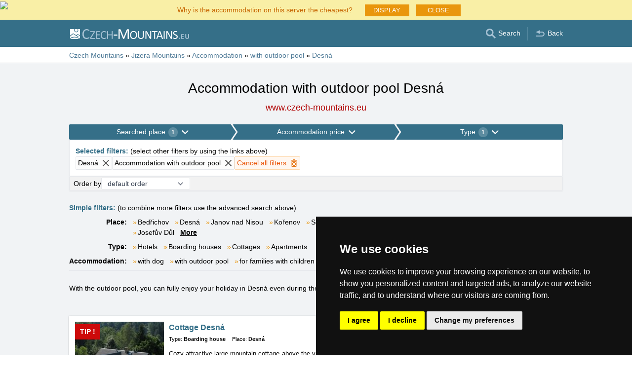

--- FILE ---
content_type: text/html; charset=UTF-8
request_url: https://www.czech-mountains.eu/type-of-accommodation/with-outdoor-pool/desna.htm
body_size: 12267
content:
<!doctype html>
<html >
<head>
	<meta charset="UTF-8">
	<title>Accommodation with outdoor pool Desná</title>
			<meta name="robots" content="ALL,FOLLOW">
	
		<meta name="viewport" content="width=device-width, user-scalable=no, initial-scale=1.0, maximum-scale=1.0, minimum-scale=1.0">
	
	<meta http-equiv="X-UA-Compatible" content="ie=edge">
	<meta name="theme-color" content="#356f88">
	<meta name="ahrefs-site-verification" content="88086b78404b94e4640deb3c2b7ef46521ec2857e9d5ab54a45c6528ef88622b">
	<meta name="referrer" content="unsafe-url">

	
			<link rel="canonical" href="/type-of-accommodation/with-outdoor-pool/desna.htm">
	
	
			<meta name="csrf-token" content="dNiwqzFuVpOkaqFxKBDiIxSNuhnhPOYRLXpEoRal">
	 
	
						<meta name='referrer' content='unsafe-url'>
					<meta name='keywords' content='Accommodation, Czech mountains, in Czech mountains, Desná, in Desná, Hotel, Hotels, Boarding house, Boarding houses, Cottage, Cottages, Apartments, with outdoor pool'>
					<meta name='description' content="Accommodation with outdoor pool Desná. The database contains direct contacts to owners of accommodation with outdoor pool in Desná. Reservations are passed without any middleman and commission!"/>
			
	
	
	
	
	
		
		
		
		
		
					<link rel="stylesheet" type="text/css" href="/share/css/design3R.css?v=11">
			<link rel="stylesheet" type="text/css" href="/share/csscolor/cz/color-design3R.css?v=10">
							<link rel="stylesheet" type="text/css" href="/share/css/katalog.css?v=9">
					<link rel="stylesheet" type="text/css" href="/share/css/vypis.css?v=14">
					<link rel="stylesheet" type="text/css" href="/share/csscolor/cz/color-katalog.css?v=9">
					<link rel="stylesheet" type="text/css" href="/share/csscolor/cz/color-vypis.css">
					<link rel="stylesheet" type="text/css" href="/share/imageGalerry/PhotoSwipe/photoswipe.css">
					<link rel="stylesheet" type="text/css" href="/share/imageGalerry/PhotoSwipe/default-skin/default-skin.css">
					<link rel="stylesheet" type="text/css" href="/share/css/jquery.simple-popup.min.css">
					<link rel="stylesheet" type="text/css" href="/share/filter/tailwind.css?v=5">
					<link rel="stylesheet" type="text/css" href="/share/css/list.css">
		
				
					<link rel="stylesheet" type="text/css" href="/share/csscolor/cz/color-browser-update.css">
			<link rel="stylesheet" type="text/css" href="/share/css/browser-update.css">
			<script type="text/javascript" language="javascript" src="/share/js/browser-update.js"></script>
		
		
		<script type="text/javascript">
							window.status = "www.czech-mountains.eu";
										var domainSite = "www.czech-mountains.eu";
					</script>
		<script>
            function tag(key, value) {}
    </script>

					<script  type="text/javascript" src="/share/jquery-3.3.1.min.js"></script>
					<script  type="text/javascript" src="/share/info.js"></script>
					<script  type="text/javascript" src="/share/imageGalerry/PhotoSwipe/photoswipe.min.js"></script>
					<script  type="text/javascript" src="/share/imageGalerry/PhotoSwipe/photoswipe-ui-default.min.js"></script>
					<script  type="text/javascript" src="/share/js/hotel-list-ctrl.js?v=2"></script>
					<script  type="text/javascript" src="/share/js/jquery.simple-popup.min.js"></script>
		
					<script  type="text/javascript" src="/share/briefcase_klient_3R.js?v=1" async></script>
					<script  type="text/javascript" src="/share/js/searchWrap.js" async></script>
		
					<script type="text/javascript" src="/share/filter/main.js?v=5" defer></script>
		
		
		
		
					
	<script type="text/javascript" src="/share/cookies/ep-cookie-consent.js"></script>
</head>

<body class="theme-cz">
<div id="pageLayout">
	<div class="ga"> 
		<!-- České hory - Slovenské hory - Chorvatské - Alpské - Italské --><script type="text/javascript">
document.write ('<img src="https://toplist.cz/dot.asp?id=25729&http='+escape(document.referrer)+'" width="1" height="1" border="0">');
</script><noscript><img src="https://toplist.cz/dot.asp?id=25729" width="1" height="1" border="0"></noscript><img src="https://toplist.sk/dot.asp?id=1048839" width="1" height="1" border="0"><script async src="https://www.googletagmanager.com/gtag/js?id=UA-47158562-3"></script>
<script>
  window.dataLayer = window.dataLayer || [];
  function gtag(){dataLayer.push(arguments);}

  // https://developers.google.com/tag-platform/devguides/consent#gtag.js
  gtag("consent", "default", {
      "ad_storage": epCookieConsent.allowsTargetingCookies() ? "granted" : "denied",
      "analytics_storage": epCookieConsent.allowsTrackingCookies() ? "granted" : "denied"
  });

  gtag('js', new Date());

  gtag('config', 'AW-1071172414');
  gtag('config', 'UA-47158562-3'); // czech-mountains.eu
</script>
<script type="text/plain" cookie-consent="tracking">
	gtag("consent", "update", {"analytics_storage": "granted"});
</script>
<script type="text/plain" cookie-consent="targeting">
    gtag("consent", "update", {"ad_storage": "granted"})
</script>
	</div>
	<div id="page">
											 
			<div class="prmT prmT-wrap">
	<div class="prmT-cont width-limit">
		<a class="prm-text"
		   onclick="event.preventDefault(); document.querySelector('.prm-layer').classList.toggle('block-visible'); document.querySelector('.prm-cont').classList.toggle('block-visible');">Why is the accommodation on this server the cheapest?</a>
		<a class="prm-text mobile"
		   onclick="event.preventDefault(); document.querySelector('.prm-layer').classList.toggle('block-visible'); document.querySelector('.prm-cont').classList.toggle('block-visible');">Why is our server the cheapest?</a>
		<a class="buttonP"
		   onclick="event.preventDefault(); document.querySelector('.prm-layer').classList.toggle('block-visible'); document.querySelector('.prm-cont').classList.toggle('block-visible');">DISPLAY</a>
		<a class="buttonP"
		   onclick="event.preventDefault();document.querySelectorAll('.prmT').forEach((element) => element.classList.add('prmT-unvisible')); setCookie('promoBar', 'hidden', '180')">CLOSE</a>
		<a class="mobile" onclick="event.preventDefault();document.querySelectorAll('.prmT').forEach((element) => element.classList.add('prmT-unvisible')); setCookie('promoBar', 'hidden', '180')">
			<img src="/share/img/prm/krizek-orange.svg" alt="X">
		</a>
	</div>
</div>
			<div class="prm-layer"
	 onclick="event.preventDefault(); document.querySelector('.prm-layer').classList.toggle('block-visible'); document.querySelector('.prm-cont').classList.toggle('block-visible');"></div>
<div class="prm-cont">
	<div class="prm-cont-top"><a
				onclick="event.preventDefault(); document.querySelector('.prm-layer').classList.toggle('block-visible'); document.querySelector('.prm-cont').classList.toggle('block-visible');"></a>
	</div>
	<div class="prm-cont-bottom">
		<div class="prm-cont-top-nadpis">Why is the accommodation on our servers the cheapest?</div>
		<div class="prm-cont-top-text">
			<ul>
				<li><span class="nadpis server-text-color">Always only one offer and no commission</span>
					We do not compare prices from a number of booking sites, we always offer only one price with no commission!
				</li>
				<li><span class="nadpis server-text-color">The presentations are created directly by the property owners</span>
					The offer and price are always provided by the property owner, including discounts and last minute.
				</li>
				<li><span class="nadpis server-text-color">Lowest possible price</span>
					If you find a lower price on other sites, simply ask the owner for a stay at this price.
					<br><br><b>Always inform the owner that you are contacting him via the server
						Czech mountains</b>.</li>
				<li><span class="nadpis server-text-color">Trusted European brand</span>
					Server Czech mountains
					has been operating since 1999, founded by European company eProgress Ltd.
				</li>
				<li><span class="nadpis server-text-color">Wide choice of accommodation</span>
					Projects of eProgress currently represent more than 17 thousand accommodation capacities in the Czech mountains, Slovakia, Croatia, the Alps or Italy.
				</li>
				<li><span class="nadpis server-text-color">Direct contact guest - property owner</span>
					eProgress is the European Union's leading promoter of direct contact between the guest and the property owner - accommodation with no commission.
				</li>
				<li><span class="nadpis server-text-color">Well-arranged sites with high traffic</span>
					During the 26 years server Czech mountains has become modern, user-friendly website, which serve thousands of users every day (no operators, no unnecessary intermediary between you and the property owner).
				</li>
			</ul>
		</div>
	</div>
</div>		
		<div id="header-wrap" class="header-background header-wrap-color">
			<div id="header-1000" class="width-limit">
				<div id="header">
					<div id="header-left">
			<a href="https://www.czech-mountains.eu/" title="Czech Mountains - accommodation without commission"><img src="/share/img/header/cz/logo_EN.svg" onerror="this.onerror=null; this.src='/share/img/header/cz/logo_EN.gif'" alt="Czech Mountains - accommodation without commission" title="Czech Mountains - accommodation without commission" height="20" width="241"></a>
	</div>
<div id="header-right" class="header-background"><ul>
			<li class='searchIcon'><a href='#'><img src='/share/img/menu/cz/search.svg' onerror="this.onerror=null; this.src=''" width='20' height='20' alt=''><span class='media-80less-inline media-60plus-only'> Search</span></a></li><li class='separator header-separator-color '>&nbsp;</li><li class='return-back-icon'><a href='https://www.czech-mountains.eu/jizera-mountains/'><img src='/share/img/header/cz/back.svg' onerror="this.onerror=null; this.src='/share/img/header/cz/back.gif'" width='20' height='20' alt=''><span class='media-60plus-only'> Back</span></a></li>
		</ul></div>
				</div>
			</div>
		</div>

		
					<div id="search-wrap"><form method="get" action="https://www.czech-mountains.eu/search/fulltext" class="search-form width-limit" target="_blank"><div class="search-bar"><input type="text" name="q" value="" title="search" placeholder="Search accommodation and other information" autocomplete="off"><input type="submit" title="Search" value="Search"></div><div class="search-servers-title">SEARCH THROUGH</div><div class="search-often-title">MOST SEARCHED</div><div class="search-servers"><div class="input-container"><input name="serverToSearch" id="all" value="all" class="serversRadio" type="radio" ><label for="all">All servers</label></div><div class="input-container"><input name="serverToSearch" id="ceskehory" value="ceskehory" class="serversRadio" type="radio"  checked ><label for="ceskehory">Czech-Mountains.eu</label></div><div class="input-container"><input name="serverToSearch" id="slovenske" value="slovenske" class="serversRadio" type="radio" ><label for="slovenske">Slovakian-Mountains.eu</label></div><div class="input-container"><input name="serverToSearch" id="chorvatske" value="chorvatske" class="serversRadio" type="radio" ><label for="chorvatske">Croatian-Adriatic.eu</label></div></div><div class="search-often"><div id="queries"><a href="https://www.czech-mountains.eu/accommodation-in-mountains/mountains.html" target="_blank">Accommodation</a><a href="https://www.czech-mountains.eu/cottages/mountains.html" target="_blank">Cottages</a><a href="https://www.czech-mountains.eu/snow-forecast/" target="_blank">Snow</a><a href="https://www.czech-mountains.eu/search/fulltext?q=Webcams&amp;serverToSearch=ceskehory" target="_blank">Webcams</a><a href="https://www.czech-mountains.eu/search/fulltext?q=View+tower&amp;serverToSearch=ceskehory" target="_blank">View tower</a><a href="https://www.czech-mountains.eu/search/fulltext?q=Waterfalls&amp;serverToSearch=ceskehory" target="_blank">Waterfalls</a><a href="https://www.czech-mountains.eu/search/fulltext?q=Weather&amp;serverToSearch=ceskehory" target="_blank">Weather</a></div></div></form></div>
		
		<div id="drobky-wrap" class="drobky-wrap-color">
						<div id="drobky" class="width-limit"
									vocab="http://schema.org/" typeof="BreadcrumbList"
				>
				<span  property="itemListElement" typeof="ListItem">
				<a href="https://www.czech-mountains.eu/"  title="Czech Mountains - accommodation without commission"  property="item" typeof="WebPage"><span property="name">Czech Mountains</span></a>
				<meta property="position" content="1"/>
			</span>
			
			
							<span class="drobky-next">&raquo;</span>
									
			<span  property="itemListElement" typeof="ListItem">
				<a href="https://www.czech-mountains.eu/jizera-mountains/"  property="item" typeof="WebPage"><span property="name">Jizera Mountains</span></a>
				<meta property="position" content="2"/>
			</span>
			
			
							<span class="drobky-next">&raquo;</span>
									
			<span  property="itemListElement" typeof="ListItem">
				<a href="/accommodation-in-mountains/jizera-mountains.html"  property="item" typeof="WebPage"><span property="name">Accommodation</span></a>
				<meta property="position" content="3"/>
			</span>
			
			
							<span class="drobky-next">&raquo;</span>
									
			<span  property="itemListElement" typeof="ListItem">
				<a href="/type-of-accommodation/with-outdoor-pool/jizera-mountains.html"  property="item" typeof="WebPage"><span property="name">with outdoor pool</span></a>
				<meta property="position" content="4"/>
			</span>
			
			
							<span class="drobky-next">&raquo;</span>
									
			<span  property="itemListElement" typeof="ListItem">
				<a href="/type-of-accommodation/with-outdoor-pool/desna.htm"  property="item" typeof="WebPage"><span property="name">Desná</span></a>
				<meta property="position" content="5"/>
			</span>
			
			
				</div>
					</div>

				<div id="content-wrap" class="">
						    <div id="content" class="width-limit">
                <div id="nadpis-wrap">
            <div id="nadpis" class="width-limit">
                <h1>Accommodation with outdoor pool Desná</h1>
            </div>
            <div class="top-links">
            <a href="https://www.czech-mountains.eu" target="_blank" class="adresa" title="Czech Mountains - accommodation without commission">
            www.czech-mountains.eu
        </a>
    </div>
        </div>
                <div id="filter-form" class="min-h-[100px] mb-6 shadow-sm" data-locale="en" data-filters='{"action":"\/type-of-accommodation\/with-outdoor-pool\/desna.htm","hiddenInputs":[{"name":"mutace","value":"gb"},{"name":"hory","value":"jizera-mountains"}],"categories":{"location":{"id":"location","countSelected":1,"areas":[{"region":{"name":"Area Border of Jizera and Giant Mountains","key":5},"cities":[{"id":"335","seostring":"bozkov","name":"Bozkov","isTop":false},{"id":"974","seostring":"desna-cerna-ricka","name":"\u010cern\u00e1 \u0158\u00ed\u010dka","isTop":false},{"id":"11","seostring":"desna","name":"Desn\u00e1","isTop":true},{"id":"42","seostring":"harrachov","name":"Harrachov","isTop":true},{"id":"13","seostring":"horni-polubny","name":"Horn\u00ed Polubn\u00fd","isTop":false},{"id":"325","seostring":"jizerka","name":"Jizerka","isTop":false},{"id":"5","seostring":"korenov","name":"Ko\u0159enov","isTop":true},{"id":"510","seostring":"paseky-nad-jizerou","name":"Paseky nad Jizerou","isTop":false},{"id":"19","seostring":"prichovice","name":"P\u0159\u00edchovice","isTop":false},{"id":"541","seostring":"desna-pustiny","name":"Pustiny","isTop":false},{"id":"2751","seostring":"vilemov","name":"Vil\u00e9mov","isTop":false},{"id":"23","seostring":"vysoke-nad-jizerou","name":"Vysok\u00e9 nad Jizerou","isTop":true}]},{"region":{"name":"Area Jizera Mountains","key":3},"cities":[{"id":"8","seostring":"bedrichov","name":"Bed\u0159ichov","isTop":true},{"id":"2461","seostring":"bozkov","name":"Bozkov","isTop":false},{"id":"973","seostring":"desna-cerna-ricka","name":"\u010cern\u00e1 \u0158\u00ed\u010dka","isTop":false},{"id":"296","seostring":"desna","name":"Desn\u00e1","isTop":true},{"id":"1022","seostring":"dlouhy","name":"Dlouh\u00fd","isTop":false},{"id":"12","seostring":"ferdinandov","name":"Ferdinandov","isTop":false},{"id":"2825","seostring":"frydlant-v-cechach","name":"Fr\u00fddlant v \u010cech\u00e1ch","isTop":false},{"id":"198","seostring":"hejnice","name":"Hejnice","isTop":false},{"id":"297","seostring":"horni-polubny","name":"Horn\u00ed Polubn\u00fd","isTop":true},{"id":"246","seostring":"hrabetice","name":"Hrab\u011btice","isTop":false},{"id":"14","seostring":"jablonec-nad-nisou","name":"Jablonec nad Nisou","isTop":true},{"id":"16","seostring":"janov-nad-nisou","name":"Janov nad Nisou","isTop":false},{"id":"326","seostring":"jizerka","name":"Jizerka","isTop":false},{"id":"237","seostring":"josefuv-dul","name":"Josef\u016fv D\u016fl","isTop":false},{"id":"327","seostring":"karlov-u-josefova-dolu","name":"Karlov u Josefova Dolu","isTop":false},{"id":"299","seostring":"korenov","name":"Ko\u0159enov","isTop":true},{"id":"1083","seostring":"lazne-libverda","name":"L\u00e1zn\u011b Libverda","isTop":false},{"id":"17","seostring":"liberec","name":"Liberec","isTop":true},{"id":"954","seostring":"mala-skala","name":"Mal\u00e1 Sk\u00e1la","isTop":false},{"id":"1470","seostring":"maly-semerink","name":"Mal\u00fd Semerink","isTop":false},{"id":"2104","seostring":"nove-mesto-pod-smrkem","name":"Nov\u00e9 M\u011bsto pod Smrkem","isTop":false},{"id":"300","seostring":"prichovice","name":"P\u0159\u00edchovice","isTop":true},{"id":"540","seostring":"desna-pustiny","name":"Pustiny","isTop":false},{"id":"3142","seostring":"rychnov-u-jablonce-nad-nisou","name":"Rychnov u Jablonce nad Nisou","isTop":false},{"id":"482","seostring":"semily","name":"Semily","isTop":false},{"id":"1283","seostring":"severak","name":"Sever\u00e1k","isTop":false},{"id":"21","seostring":"smrzovka","name":"Smr\u017eovka","isTop":false},{"id":"303","seostring":"vysoke-nad-jizerou","name":"Vysok\u00e9 nad Jizerou","isTop":true},{"id":"1750","seostring":"zahori","name":"Z\u00e1ho\u0159\u00ed","isTop":false},{"id":"3097","seostring":"zelezny-brod","name":"\u017delezn\u00fd Brod","isTop":false}]},{"region":{"name":"Area Je\u0161t\u011bd Ridge","key":2},"cities":[{"id":"3165","seostring":"chrastna","name":"Chrastn\u00e1","isTop":false},{"id":"486","seostring":"hamr-na-jezere","name":"Hamr na Jeze\u0159e","isTop":false},{"id":"1205","seostring":"horeni-paseky","name":"Ho\u0159en\u00ed Paseky","isTop":false},{"id":"197","seostring":"jested","name":"Je\u0161t\u011bd","isTop":true},{"id":"1840","seostring":"krizany","name":"K\u0159i\u017eany","isTop":false},{"id":"292","seostring":"liberec","name":"Liberec","isTop":true},{"id":"2976","seostring":"mala-skala","name":"Mal\u00e1 Sk\u00e1la","isTop":false},{"id":"2118","seostring":"osecna","name":"Ose\u010dn\u00e1","isTop":false},{"id":"2320","seostring":"plane-pod-jestedem","name":"Pl\u00e1n\u011b pod Je\u0161t\u011bdem","isTop":false},{"id":"3143","seostring":"rychnov-u-jablonce-nad-nisou","name":"Rychnov u Jablonce nad Nisou","isTop":false},{"id":"215","seostring":"svetla-pod-jestedem","name":"Sv\u011btl\u00e1 pod Je\u0161t\u011bdem","isTop":false}]}],"place":{"selected":"desna"},"selected":[{"key":"place","value":"desna","text":"Desn\u00e1","defaultValue":null}],"nav":{"long":"Searched place","short":"Location"},"placeholder":"Search location","noResultsFor":"No results for "},"price":{"id":"price","countSelected":0,"label":"Price of bed without boarding","priceFrom":{"label":"From","type":"select","options":[{"text":"unlimited","value":0},{"text":"From 100 CZK","value":100},{"text":"From 200 CZK","value":200},{"text":"From 300 CZK","value":300},{"text":"From 400 CZK","value":400},{"text":"From 500 CZK","value":500},{"text":"From 600 CZK","value":600},{"text":"From 800 CZK","value":800},{"text":"From 1000 CZK","value":1000},{"text":"From 1200 CZK","value":1200},{"text":"From 1500 CZK","value":1500}],"name":"cena1luzko_od","id":"priceFrom","selected":{"text":"unlimited","value":0}},"priceTo":{"label":"To","type":"select","options":[{"text":"unlimited","value":0},{"text":"To 100 CZK","value":100},{"text":"To 200 CZK","value":200},{"text":"To 300 CZK","value":300},{"text":"To 400 CZK","value":400},{"text":"To 500 CZK","value":500},{"text":"To 600 CZK","value":600},{"text":"To 800 CZK","value":800},{"text":"To 1000 CZK","value":1000},{"text":"To 1200 CZK","value":1200},{"text":"To 1500 CZK","value":1500}],"name":"cena1luzko_do","id":"priceTo","selected":{"text":"unlimited","value":0}},"nav":{"long":"Accommodation price","short":"Price"},"season":{"label":"Season","type":"select","options":[{"text":"off season","value":"mimo"},{"text":"summer","value":"leto"},{"text":"winter","value":"zima"}],"name":"sezona","id":"season","selected":{"text":"winter","value":"zima"}},"selected":[]},"type":{"id":"type","countSelected":1,"accommodationTypes":{"label":"Type","checkboxes":[{"label":"Hotel","value":1},{"label":"Apartments","value":8},{"label":"Mountain cottage","value":6},{"label":"Private accommodation","value":10},{"label":"Boarding house","value":2},{"label":"Dormitory","value":3},{"label":"Cottage","value":7},{"label":"Autocamping","value":9}],"checked":[]},"accommodationWith":{"checkboxes":[{"label":"Accommodation with dog","value":1},{"label":"Accommodation with indoor pool","value":2},{"label":"Accommodation with outdoor pool","value":3},{"label":"Family friendly accommodation","value":4},{"label":"Wellness accommodation","value":5},{"label":"Accommodation near ski slopes","value":6}],"checked":[3]},"selected":[{"key":"accommodationWith","value":3,"text":"Accommodation with outdoor pool","defaultValue":null}],"nav":{"long":"Type","short":"Type"}}},"footer":{"orderBy":{"label":"Order by","options":[{"value":"default-desc","text":"default order"},{"value":"misto-asc","text":"place A-Z"},{"value":"misto-desc","text":"place Z-A"},{"value":"druh-asc","text":"type"},{"value":"cena-asc","text":"from cheapest"},{"value":"cena-desc","text":"most expensive first"},{"value":"kapacita-asc","text":"capacity"}],"selected":"default-desc"}},"filterDescription":"Click on the above filters to finding your favorite accommodation in Jizera Mountains","isSimpleView":false,"enabledPrefetch":true,"urlPrefetch":"\/accommodation\/count","buttons":{"cancel":{"short":"Cancel filters","long":"Cancel all filters"},"clear":"Clear","showResults":"Show results","searchAccommodation":"Search accommodation"},"selectedFilters":{"items":[{"key":"place","value":"desna","text":"Desn\u00e1","defaultValue":null},{"key":"accommodationWith","value":3,"text":"Accommodation with outdoor pool","defaultValue":null}],"label":"Selected filters","secondaryLabel":"select other filters by using the links above"}}'>
		<div id="filter-skeleton" class="h-full w-full shadow-sm rounded-sm border-1">
			<div class="flex animate-pulse gap-px">
				<div class="grow bg-gray-400 h-8 rounded-sm"></div>
				<div class="grow bg-gray-400 h-8 rounded-sm"></div>
				<div class="grow bg-gray-400 h-8 rounded-sm"></div>
			</div>
			<div class="rounded-sm border border-gray-200 bg-white h-10"></div>
			<div class="rounded-sm border border-gray-200 bg-[#f2f2f2] h-8"></div>
		</div>
	</div>

	<script>
		function showMore(event) {
			event.preventDefault();
			const list = document.getElementById(event.target.dataset.key);
			list.lastChild.remove();
			list.childNodes.forEach((item) => item.classList.remove('hidden'));
		}
	</script>
	<nav class="border-b pb-2 grid sm:grid-cols-[auto_1fr] gap-x-3 gap-y-2">
		<p class="sm:col-span-2">
			<span class="font-bold text-skin-primary">Simple filters:</span> (to combine more filters use the advanced search above)
		</p>
							<div class="font-semibold shrink-0 sm:text-right">Place:</div><div class="inline-flex flex-wrap" id="place"><div class="flex-none before:mr-0.5 before:text-[#e9960c] before:content-['»'] "><a class="whitespace-nowrap mr-3" href="/accommodation/bedrichov.htm">Bedřichov</a></div><div class="flex-none before:mr-0.5 before:text-[#e9960c] before:content-['»'] "><a class="whitespace-nowrap mr-3" href="/accommodation/desna.htm">Desná</a></div><div class="flex-none before:mr-0.5 before:text-[#e9960c] before:content-['»'] "><a class="whitespace-nowrap mr-3" href="/accommodation/janov-nad-nisou.htm">Janov nad Nisou</a></div><div class="flex-none before:mr-0.5 before:text-[#e9960c] before:content-['»'] "><a class="whitespace-nowrap mr-3" href="/accommodation/korenov.htm">Kořenov</a></div><div class="flex-none before:mr-0.5 before:text-[#e9960c] before:content-['»'] "><a class="whitespace-nowrap mr-3" href="/accommodation/severak.htm">Severák</a></div><div class="flex-none before:mr-0.5 before:text-[#e9960c] before:content-['»'] "><a class="whitespace-nowrap mr-3" href="/accommodation/svetla-pod-jestedem.htm">Světlá pod Ještědem</a></div><div class="flex-none before:mr-0.5 before:text-[#e9960c] before:content-['»'] "><a class="whitespace-nowrap mr-3" href="/accommodation/hejnice.htm">Hejnice</a></div><div class="flex-none before:mr-0.5 before:text-[#e9960c] before:content-['»'] "><a class="whitespace-nowrap mr-3" href="/accommodation/horni-polubny.htm">Horní Polubný</a></div><div class="flex-none before:mr-0.5 before:text-[#e9960c] before:content-['»'] "><a class="whitespace-nowrap mr-3" href="/accommodation/hrabetice.htm">Hrabětice</a></div><div class="flex-none before:mr-0.5 before:text-[#e9960c] before:content-['»'] "><a class="whitespace-nowrap mr-3" href="/accommodation/josefuv-dul.htm">Josefův Důl</a></div><div class="flex-none before:mr-0.5 before:text-[#e9960c] before:content-['»'] hidden"><a class="whitespace-nowrap mr-3" href="/accommodation/lazne-libverda.htm">Lázně Libverda</a></div><div class="flex-none before:mr-0.5 before:text-[#e9960c] before:content-['»'] hidden"><a class="whitespace-nowrap mr-3" href="/accommodation/prichovice.htm">Příchovice</a></div><div class="flex-none before:mr-0.5 before:text-[#e9960c] before:content-['»'] hidden"><a class="whitespace-nowrap mr-3" href="/accommodation/desna-pustiny.htm">Pustiny</a></div><div class="flex-none before:mr-0.5 before:text-[#e9960c] before:content-['»'] hidden"><a class="whitespace-nowrap mr-3" href="/accommodation/horeni-paseky.htm">Hoření Paseky</a></div><div class="flex-none before:mr-0.5 before:text-[#e9960c] before:content-['»'] hidden"><a class="whitespace-nowrap mr-3" href="/accommodation/jested.htm">Ještěd</a></div><div class="flex-none before:mr-0.5 before:text-[#e9960c] before:content-['»'] hidden"><a class="whitespace-nowrap mr-3" href="/accommodation/liberec.htm">Liberec</a></div><div class="flex-none before:mr-0.5 before:text-[#e9960c] before:content-['»'] hidden"><a class="whitespace-nowrap mr-3" href="/accommodation/bozkov.htm">Bozkov</a></div><div class="flex-none before:mr-0.5 before:text-[#e9960c] before:content-['»'] hidden"><a class="whitespace-nowrap mr-3" href="/accommodation/desna-cerna-ricka.htm">Černá Říčka</a></div><div class="flex-none before:mr-0.5 before:text-[#e9960c] before:content-['»'] hidden"><a class="whitespace-nowrap mr-3" href="/accommodation/ferdinandov.htm">Ferdinandov</a></div><div class="flex-none before:mr-0.5 before:text-[#e9960c] before:content-['»'] hidden"><a class="whitespace-nowrap mr-3" href="/accommodation/frydlant-v-cechach.htm">Frýdlant v Čechách</a></div><div class="flex-none before:mr-0.5 before:text-[#e9960c] before:content-['»'] hidden"><a class="whitespace-nowrap mr-3" href="/accommodation/jablonec-nad-nisou.htm">Jablonec nad Nisou</a></div><div class="flex-none before:mr-0.5 before:text-[#e9960c] before:content-['»'] hidden"><a class="whitespace-nowrap mr-3" href="/accommodation/jizerka.htm">Jizerka</a></div><div class="flex-none before:mr-0.5 before:text-[#e9960c] before:content-['»'] hidden"><a class="whitespace-nowrap mr-3" href="/accommodation/karlov-u-josefova-dolu.htm">Karlov u Josefova Dolu</a></div><div class="flex-none before:mr-0.5 before:text-[#e9960c] before:content-['»'] hidden"><a class="whitespace-nowrap mr-3" href="/accommodation/maly-semerink.htm">Malý Semerink</a></div><div class="flex-none before:mr-0.5 before:text-[#e9960c] before:content-['»'] hidden"><a class="whitespace-nowrap mr-3" href="/accommodation/nove-mesto-pod-smrkem.htm">Nové Město pod Smrkem</a></div><div class="flex-none before:mr-0.5 before:text-[#e9960c] before:content-['»'] hidden"><a class="whitespace-nowrap mr-3" href="/accommodation/rychnov-u-jablonce-nad-nisou.htm">Rychnov u Jablonce nad Nisou</a></div><div class="flex-none before:mr-0.5 before:text-[#e9960c] before:content-['»'] hidden"><a class="whitespace-nowrap mr-3" href="/accommodation/semily.htm">Semily</a></div><div class="flex-none before:mr-0.5 before:text-[#e9960c] before:content-['»'] hidden"><a class="whitespace-nowrap mr-3" href="/accommodation/smrzovka.htm">Smržovka</a></div><div class="flex-none before:mr-0.5 before:text-[#e9960c] before:content-['»'] hidden"><a class="whitespace-nowrap mr-3" href="/accommodation/zahori.htm">Záhoří</a></div><div class="flex-none before:mr-0.5 before:text-[#e9960c] before:content-['»'] hidden"><a class="whitespace-nowrap mr-3" href="/accommodation/chrastna.htm">Chrastná</a></div><div class="flex-none before:mr-0.5 before:text-[#e9960c] before:content-['»'] hidden"><a class="whitespace-nowrap mr-3" href="/accommodation/krizany.htm">Křižany</a></div><div class="flex-none before:mr-0.5 before:text-[#e9960c] before:content-['»'] hidden"><a class="whitespace-nowrap mr-3" href="/accommodation/plane-pod-jestedem.htm">Pláně pod Ještědem</a></div><div class="flex-none"><a href="#" onClick="showMore(event)" class="underline font-semibold"
						   data-key="place">More</a></div></div><div class="font-semibold shrink-0 sm:text-right">Type:</div><div class="inline-flex flex-wrap" id="type"><div class="flex-none before:mr-0.5 before:text-[#e9960c] before:content-['»'] "><a class="whitespace-nowrap mr-3" href="/hotels-en/desna.htm">Hotels</a></div><div class="flex-none before:mr-0.5 before:text-[#e9960c] before:content-['»'] "><a class="whitespace-nowrap mr-3" href="/boarding-houses/desna.htm">Boarding houses</a></div><div class="flex-none before:mr-0.5 before:text-[#e9960c] before:content-['»'] "><a class="whitespace-nowrap mr-3" href="/cottages/desna.htm">Cottages</a></div><div class="flex-none before:mr-0.5 before:text-[#e9960c] before:content-['»'] "><a class="whitespace-nowrap mr-3" href="/apartments/desna.htm">Apartments</a></div></div><div class="font-semibold shrink-0 sm:text-right">Accommodation:</div><div class="inline-flex flex-wrap" id="accommodation"><div class="flex-none before:mr-0.5 before:text-[#e9960c] before:content-['»'] "><a class="whitespace-nowrap mr-3" href="/type-of-accommodation/with-dog/desna.htm">with dog</a></div><div class="flex-none before:mr-0.5 before:text-[#e9960c] before:content-['»'] "><a class="whitespace-nowrap mr-3" href="/type-of-accommodation/with-outdoor-pool/desna.htm">with outdoor pool</a></div><div class="flex-none before:mr-0.5 before:text-[#e9960c] before:content-['»'] "><a class="whitespace-nowrap mr-3" href="/type-of-accommodation/family-friendly/desna.htm">for families with children</a></div><div class="flex-none before:mr-0.5 before:text-[#e9960c] before:content-['»'] "><a class="whitespace-nowrap mr-3" href="/type-of-accommodation/with-wellness/desna.htm">with wellness</a></div><div class="flex-none before:mr-0.5 before:text-[#e9960c] before:content-['»'] "><a class="whitespace-nowrap mr-3" href="/type-of-accommodation/near-ski-slope/desna.htm">near ski slopes</a></div></div>
					</nav>

        
        
                                    <div id="popis">
    <div class="popis-text">
        With the outdoor pool, you can fully enjoy your holiday in Desná even during the summer heat.
    </div>
</div>
                            <section>
                            <div class="hotellist-start-margin"></div>


	<div class="hoteldiv" id="hotel17007"
		 	><div class="left-left"><a href="https://www.czech-mountains.eu/accommodation/cottage-desna-509.html"  class="hotel">Cottage Desná
				</a><div class="hotel-misto mobil"><a class="hotel-misto-cell" href="https://www.czech-mountains.eu/boarding-houses/desna.htm" target="_blank" title="Accommodation Boarding houses Desná"><b>Boarding house, </b></a><a class="hotel-misto-cell" href="https://www.czech-mountains.eu/accommodation/desna.htm" target="_blank" title="Accommodation Desná"><b>Desná</b></a></div><div class="left-part"><a href="https://www.czech-mountains.eu/accommodation/cottage-desna-509.html" ><div class="nas-tip">TIP !</div><img src="https://www.czech-mountains.eu/objekty/data/hotely/chatanahorachdesna/imagec.jpg" border="0" alt="Cottage Desná" title="Cottage Desná" loading="lazy"></a></div><div class="hotel-misto desktop"><span class="hotel-misto-cell"><nobr>Type:</nobr></span><a href="https://www.czech-mountains.eu/boarding-houses/desna.htm" target="_blank" title="Accommodation Boarding houses Desná"	class="hotel-misto-cell"><b>Boarding house</b></a></div><div class="hotel-misto desktop"><span class="hotel-misto-cell">Place: </span><a href="https://www.czech-mountains.eu/accommodation/desna.htm" target="_blank" class="hotel-misto-cell" title="Accommodation Desná"><b>Desná</b></a></div><div class="right-bottom-part"><div class="hotel-popis">
								Cozy attractive large mountain cottage above the village Desná on the border of the Jizera Mountains and the Giant
									<span class="hotel-ajax-tecky">&hellip; </span><span class="hotel-ajax-cely-popis"><a href="#">More »</a></span><span class="hotel-ajax-popis"> Mountains with a beautiful view of the valley, with a swimming pool.
Capacity: 17 beds (7 bedrooms, 3 triple, 3 large double and 1 small double bedroom). Sauna, WiFi free. Pets for fee</span></div><div class="ikony-4-box"><div class="ikony-4"><a class="button left" href="https://www.czech-mountains.eu/accommodation/cottage-desna-509.html"  title="Cottage Desná">Complete presentation</a></div></div></div><div class="ikony-3a"><div class="ikony-3a-cell"><img src="https://www.czech-mountains.eu/share/img/list/cz/list-kapacita.svg" class="ico-cena2">
				17 beds
			</div><div class="ikony-3a-cell"><img src="https://www.czech-mountains.eu/share/img/list/cz/list-animal.svg" class="ico-cena2">
					on request
				</div><div class="ikony-3a-cell"><a target="_blank" href="https://www.czech-mountains.eu/webcam/tanvaldsky-spicak.html"><img src="https://www.czech-mountains.eu/share/img/list/cz/list-kamera.svg" class="ico-cena2">
						Camera
					</a></div><div class="ikony-3a-cell"><a href="https://www.czech-mountains.eu/weather/desna.html" target="_blank"><img src="https://www.czech-mountains.eu/share/img/list/cz/list-pocasi.svg" class="ico-cena2">
						Weather
					</a></div></div></div><div class="right-right"><div class="ikony-3"><div class="ikony-3-cell"><span class="ikony-3-ico"><a href="javascript:ShowMap(&#039;https://www.czech-mountains.eu/objekty/map.php?mutace=gb&amp;id=17007&#039;,533,761)"><img src="https://www.czech-mountains.eu/share/img/list/cz/list-mapa.svg" class="ico-cena2"></a></span><span class="ikony-3-popis"><a href="javascript:ShowMap(&#039;https://www.czech-mountains.eu/objekty/map.php?mutace=gb&amp;id=17007&#039;,533,761)">Map</a></span></div><div class="ikony-3-cell"><span class="ikony-3-ico"><img src="https://www.czech-mountains.eu/share/img/list/cz/list-kapacita.svg" class="ico-cena2"></span><span class="ikony-3-popis">17 beds</span></div><div class="ikony-3-cell"><span class="ikony-3-ico"><img src="https://www.czech-mountains.eu/share/img/list/cz/list-animal.svg" class="ico-cena2"></span><span class="ikony-3-popis">on request</span></div><div class="ikony-3-cell"><span class="ikony-3-ico"><a target="_blank" href="https://www.czech-mountains.eu/webcam/tanvaldsky-spicak.html"><img src="https://www.czech-mountains.eu/share/img/list/cz/list-kamera.svg" class="ico-cena2"></a></span><span class="ikony-3-popis"><a target="_blank" href="https://www.czech-mountains.eu/webcam/tanvaldsky-spicak.html">Camera</a></span></div><div class="ikony-3-cell"><span class="ikony-3-ico"><a href="https://www.czech-mountains.eu/weather/desna.html" target="_blank"><img src="https://www.czech-mountains.eu/share/img/list/cz/list-pocasi.svg" class="ico-cena2"></a></span><span class="ikony-3-popis"><a href="https://www.czech-mountains.eu/weather/desna.html" target="_blank">Weather</a></span></div></div></div></div><div class="hotel-snow">
			Kořenov - Příchovice  -  <b>55 - 90 cm</b> snow pack, Type of snow: powdery
		</div><div class="hotel-footer"><div class="hotel-footer-cell"><b>Fast navigation</b></div><div class="hotel-footer-cell"><a href="javascript:showMorePhotos(&#039;chatanahorachdesna&#039;,&#039;222222222222222244444442444222&#039;,1,17007)">More photos »</a></div><div class="hotel-footer-cell"><a href="javascript:sendRequestCenik(17007, &#039;gb&#039;, &#039;&#039;);">Detailed pricelist »</a></div><div class="hotel-footer-cell"><a href="https://www.czech-mountains.eu/accommodation/cottage-desna-509.html"  title="Cottage Desná">Complete presentation»</a></div></div><div class="hoteldiv" id="hotel16230"
		 	><div class="left-left"><a href="https://www.czech-mountains.eu/accommodation/cottage-na-pustinach-desna.html"  class="hotel">Cottage Na Pustinách
				</a><div class="hotel-misto mobil"><a class="hotel-misto-cell" href="https://www.czech-mountains.eu/cottages/desna-pustiny.htm" target="_blank" title="Accommodation Cottages Desná, Pustiny"><b>Cottage, </b></a><a class="hotel-misto-cell" href="https://www.czech-mountains.eu/accommodation/desna-pustiny.htm" target="_blank" title="Accommodation Desná, Pustiny"><b>Desná, Pustiny</b></a></div><div class="left-part"><a href="https://www.czech-mountains.eu/accommodation/cottage-na-pustinach-desna.html" ><div class="nas-tip">TIP !</div><img src="https://www.czech-mountains.eu/objekty/data/hotely/napustinach/imagec.jpg" border="0" alt="Cottage Na Pustinách" title="Cottage Na Pustinách" loading="lazy"></a></div><div class="hotel-misto desktop"><span class="hotel-misto-cell"><nobr>Type:</nobr></span><a href="https://www.czech-mountains.eu/cottages/desna-pustiny.htm" target="_blank" title="Accommodation Cottages Desná, Pustiny"	class="hotel-misto-cell"><b>Cottage</b></a></div><div class="hotel-misto desktop"><span class="hotel-misto-cell">Place: </span><a href="https://www.czech-mountains.eu/accommodation/desna-pustiny.htm" target="_blank" class="hotel-misto-cell" title="Accommodation Desná, Pustiny"><b>Desná, Pustiny</b></a></div><div class="right-bottom-part"><div class="hotel-popis">
								Newly renovated cottage with a heated outdoor swimming pool with seating, sauna and fireplace in the village of
									<span class="hotel-ajax-tecky">&hellip; </span><span class="hotel-ajax-cely-popis"><a href="#">More »</a></span><span class="hotel-ajax-popis"> Desná Pustiny on the border of the Jizera Mountains and the Giant Mountains. It is intended for all-year-round accommodation and its capacity is adapted for a maximum of 21 guests.</span></div><div class="ikony-4-box"><div class="ikony-4"><a class="button left" href="https://www.czech-mountains.eu/accommodation/cottage-na-pustinach-desna.html"  title="Cottage Na Pustinách, Desná, Pustiny">Complete presentation</a></div></div></div><div class="ikony-3a"><div class="ikony-3a-cell"><img src="https://www.czech-mountains.eu/share/img/list/cz/list-kapacita.svg" class="ico-cena2">
				21 beds
			</div><div class="ikony-3a-cell"><img src="https://www.czech-mountains.eu/share/img/list/cz/list-animal.svg" class="ico-cena2">
					on request
				</div><div class="ikony-3a-cell"><a target="_blank" href="https://www.czech-mountains.eu/webcam/korenov-rejdice.html"><img src="https://www.czech-mountains.eu/share/img/list/cz/list-kamera.svg" class="ico-cena2">
						Camera
					</a></div><div class="ikony-3a-cell"><a href="https://www.czech-mountains.eu/weather/desna.html" target="_blank"><img src="https://www.czech-mountains.eu/share/img/list/cz/list-pocasi.svg" class="ico-cena2">
						Weather
					</a></div></div></div><div class="right-right"><div class="ikony-3"><div class="ikony-3-cell"><span class="ikony-3-ico"><a href="javascript:ShowMap(&#039;https://www.czech-mountains.eu/objekty/map.php?mutace=gb&amp;id=16230&#039;,321,421)"><img src="https://www.czech-mountains.eu/share/img/list/cz/list-mapa.svg" class="ico-cena2"></a></span><span class="ikony-3-popis"><a href="javascript:ShowMap(&#039;https://www.czech-mountains.eu/objekty/map.php?mutace=gb&amp;id=16230&#039;,321,421)">Map</a></span></div><div class="ikony-3-cell"><span class="ikony-3-ico"><img src="https://www.czech-mountains.eu/share/img/list/cz/list-kapacita.svg" class="ico-cena2"></span><span class="ikony-3-popis">21 beds</span></div><div class="ikony-3-cell"><span class="ikony-3-ico"><img src="https://www.czech-mountains.eu/share/img/list/cz/list-animal.svg" class="ico-cena2"></span><span class="ikony-3-popis">on request</span></div><div class="ikony-3-cell"><span class="ikony-3-ico"><a target="_blank" href="https://www.czech-mountains.eu/webcam/korenov-rejdice.html"><img src="https://www.czech-mountains.eu/share/img/list/cz/list-kamera.svg" class="ico-cena2"></a></span><span class="ikony-3-popis"><a target="_blank" href="https://www.czech-mountains.eu/webcam/korenov-rejdice.html">Camera</a></span></div><div class="ikony-3-cell"><span class="ikony-3-ico"><a href="https://www.czech-mountains.eu/weather/desna.html" target="_blank"><img src="https://www.czech-mountains.eu/share/img/list/cz/list-pocasi.svg" class="ico-cena2"></a></span><span class="ikony-3-popis"><a href="https://www.czech-mountains.eu/weather/desna.html" target="_blank">Weather</a></span></div></div></div></div><div class="hotel-cena hotel-ikonky"><div class="ikony-2"><div class="ikony-2-cell">Price per bed per night approx.: </div><div class="ikony-2-cell"><img src="https://www.czech-mountains.eu/share/img/list/cz/list-cena_mimo.svg" class="ico-cena"><b>450 CZK</b><nobr> without boarding</nobr></div><div class="ikony-2-cell"><img src="https://www.czech-mountains.eu/share/img/list/cz/list-cena_leto.svg" class="ico-cena"><b>450 CZK</b><nobr> without boarding</nobr></div><div class="ikony-2-cell"><img src="https://www.czech-mountains.eu/share/img/list/cz/list-cena_zima.svg" class="ico-cena"><b>450 CZK</b><nobr> without boarding</nobr></div></div></div><div class="hotel-snow">
			Kořenov - Příchovice  -  <b>55 - 90 cm</b> snow pack, Type of snow: powdery
		</div><div class="hotel-footer"><div class="hotel-footer-cell"><b>Fast navigation</b></div><div class="hotel-footer-cell"><a href="javascript:showMorePhotos(&#039;napustinach&#039;,&#039;222222222442222222222222422222&#039;,1,16230)">More photos »</a></div><div class="hotel-footer-cell"><a href="javascript:sendRequestCenik(16230, &#039;gb&#039;, &#039;&#039;);">Detailed pricelist »</a></div><div class="hotel-footer-cell"><a href="https://www.czech-mountains.eu/accommodation/cottage-na-pustinach-desna.html"  title="Cottage Na Pustinách, Desná, Pustiny">Complete presentation»</a></div></div><div class="hoteldiv" id="hotel53"
		 	><div class="left-left"><a href="https://www.czech-mountains.eu/accommodation/pension-pustiny-desna.html"  class="hotel">Pension Pustiny
				</a><div class="hotel-misto mobil"><a class="hotel-misto-cell" href="https://www.czech-mountains.eu/cottages/desna-pustiny.htm" target="_blank" title="Accommodation Cottages Desná, Pustiny"><b>Cottage, </b></a><a class="hotel-misto-cell" href="https://www.czech-mountains.eu/accommodation/desna-pustiny.htm" target="_blank" title="Accommodation Desná, Pustiny"><b>Desná, Pustiny</b></a></div><div class="left-part"><a href="https://www.czech-mountains.eu/accommodation/pension-pustiny-desna.html" ><div class="nas-tip">TIP !</div><img src="https://www.czech-mountains.eu/objekty/data/hotely/pustiny/imagec.jpg" border="0" alt="Pension Pustiny" title="Pension Pustiny" loading="lazy"></a></div><div class="hotel-misto desktop"><span class="hotel-misto-cell"><nobr>Type:</nobr></span><a href="https://www.czech-mountains.eu/cottages/desna-pustiny.htm" target="_blank" title="Accommodation Cottages Desná, Pustiny"	class="hotel-misto-cell"><b>Cottage</b></a></div><div class="hotel-misto desktop"><span class="hotel-misto-cell">Place: </span><a href="https://www.czech-mountains.eu/accommodation/desna-pustiny.htm" target="_blank" class="hotel-misto-cell" title="Accommodation Desná, Pustiny"><b>Desná, Pustiny</b></a></div><div class="right-bottom-part"><div class="hotel-popis">
								Rental of the whole house - ideal for larger groups, max. 29 persons in 7 rooms on the first two floors, if necessary
									<span class="hotel-ajax-tecky">&hellip; </span><span class="hotel-ajax-cely-popis"><a href="#">More »</a></span><span class="hotel-ajax-popis">, it can be extended by up to two attic apartments to 45 persons. Last minute 26.2. -5.3.22</span></div><div class="ikony-4-box"><div class="ikony-4"><a class="button left" href="https://www.czech-mountains.eu/accommodation/pension-pustiny-desna.html"  title="Pension Pustiny, Desná, Pustiny">Complete presentation</a></div></div></div><div class="ikony-3a"><div class="ikony-3a-cell"><img src="https://www.czech-mountains.eu/share/img/list/cz/list-kapacita.svg" class="ico-cena2">
				45 beds
			</div><div class="ikony-3a-cell"><img src="https://www.czech-mountains.eu/share/img/list/cz/list-animal.svg" class="ico-cena2">
					allowed
				</div><div class="ikony-3a-cell"><a target="_blank" href="https://www.czech-mountains.eu/webcam/korenov-view-tower-stepanka.html"><img src="https://www.czech-mountains.eu/share/img/list/cz/list-kamera.svg" class="ico-cena2">
						Camera
					</a></div><div class="ikony-3a-cell"><a href="https://www.czech-mountains.eu/weather/desna.html" target="_blank"><img src="https://www.czech-mountains.eu/share/img/list/cz/list-pocasi.svg" class="ico-cena2">
						Weather
					</a></div></div></div><div class="right-right"><div class="ikony-3"><div class="ikony-3-cell"><span class="ikony-3-ico"><a href="javascript:ShowMap(&#039;https://www.czech-mountains.eu/objekty/map.php?mutace=gb&amp;id=53&#039;,321,421)"><img src="https://www.czech-mountains.eu/share/img/list/cz/list-mapa.svg" class="ico-cena2"></a></span><span class="ikony-3-popis"><a href="javascript:ShowMap(&#039;https://www.czech-mountains.eu/objekty/map.php?mutace=gb&amp;id=53&#039;,321,421)">Map</a></span></div><div class="ikony-3-cell"><span class="ikony-3-ico"><img src="https://www.czech-mountains.eu/share/img/list/cz/list-kapacita.svg" class="ico-cena2"></span><span class="ikony-3-popis">45 beds</span></div><div class="ikony-3-cell"><span class="ikony-3-ico"><img src="https://www.czech-mountains.eu/share/img/list/cz/list-animal.svg" class="ico-cena2"></span><span class="ikony-3-popis">allowed</span></div><div class="ikony-3-cell"><span class="ikony-3-ico"><a target="_blank" href="https://www.czech-mountains.eu/webcam/korenov-view-tower-stepanka.html"><img src="https://www.czech-mountains.eu/share/img/list/cz/list-kamera.svg" class="ico-cena2"></a></span><span class="ikony-3-popis"><a target="_blank" href="https://www.czech-mountains.eu/webcam/korenov-view-tower-stepanka.html">Camera</a></span></div><div class="ikony-3-cell"><span class="ikony-3-ico"><a href="https://www.czech-mountains.eu/weather/desna.html" target="_blank"><img src="https://www.czech-mountains.eu/share/img/list/cz/list-pocasi.svg" class="ico-cena2"></a></span><span class="ikony-3-popis"><a href="https://www.czech-mountains.eu/weather/desna.html" target="_blank">Weather</a></span></div></div></div></div><div class="hotel-cena hotel-ikonky"><div class="ikony-2"><div class="ikony-2-cell">Price per bed per night approx.: </div><div class="ikony-2-cell"><img src="https://www.czech-mountains.eu/share/img/list/cz/list-cena_mimo.svg" class="ico-cena"><b>125 CZK</b><nobr> without boarding</nobr></div><div class="ikony-2-cell"><img src="https://www.czech-mountains.eu/share/img/list/cz/list-cena_leto.svg" class="ico-cena"><b>125 CZK</b><nobr> without boarding</nobr></div><div class="ikony-2-cell"><img src="https://www.czech-mountains.eu/share/img/list/cz/list-cena_zima.svg" class="ico-cena"><b>125 CZK</b><nobr> without boarding</nobr></div></div></div><div class="hotel-snow">
			Kořenov - Příchovice  -  <b>55 - 90 cm</b> snow pack, Type of snow: powdery
		</div><div class="hotel-footer"><div class="hotel-footer-cell"><b>Fast navigation</b></div><div class="hotel-footer-cell"><a href="javascript:showMorePhotos(&#039;pustiny&#039;,&#039;2222222222222222242222&#039;,1,53)">More photos »</a></div><div class="hotel-footer-cell"><a href="javascript:sendRequestCenik(53, &#039;gb&#039;, &#039;&#039;);">Detailed pricelist »</a></div><div class="hotel-footer-cell"><a href="https://www.czech-mountains.eu/accommodation/pension-pustiny-desna.html"  title="Pension Pustiny, Desná, Pustiny">Complete presentation»</a></div></div><div class="hoteldiv" id="hotel319"
		 	><div class="left-left"><a href="https://www.czech-mountains.eu/accommodation/dominika-cottage-jizera-mountains-desna.html"  class="hotel">Dominika - cottage Jizera mountains
				</a><div class="hotel-misto mobil"><a class="hotel-misto-cell" href="https://www.czech-mountains.eu/cottages/desna-cerna-ricka.htm" target="_blank" title="Accommodation Cottages Desná, Černá Říčka"><b>Cottage, </b></a><a class="hotel-misto-cell" href="https://www.czech-mountains.eu/accommodation/desna-cerna-ricka.htm" target="_blank" title="Accommodation Desná, Černá Říčka"><b>Desná, Černá Říčka</b></a></div><div class="left-part"><a href="https://www.czech-mountains.eu/accommodation/dominika-cottage-jizera-mountains-desna.html" ><div class="nas-tip">TIP !</div><img src="https://www.czech-mountains.eu/objekty/data/hotely/chalupadesna/imagec.jpg" border="0" alt="Dominika - cottage Jizera mountains" title="Dominika - cottage Jizera mountains" loading="lazy"></a></div><div class="hotel-misto desktop"><span class="hotel-misto-cell"><nobr>Type:</nobr></span><a href="https://www.czech-mountains.eu/cottages/desna-cerna-ricka.htm" target="_blank" title="Accommodation Cottages Desná, Černá Říčka"	class="hotel-misto-cell"><b>Cottage</b></a></div><div class="hotel-misto desktop"><span class="hotel-misto-cell">Place: </span><a href="https://www.czech-mountains.eu/accommodation/desna-cerna-ricka.htm" target="_blank" class="hotel-misto-cell" title="Accommodation Desná, Černá Říčka"><b>Desná, Černá Říčka</b></a></div><div class="right-bottom-part"><div class="hotel-popis">
								Cottage in beautiful location called Nýčovy domky uppon the village Desna, about 9km far from Harrachov. Capacity
									<span class="hotel-ajax-tecky">&hellip; </span><span class="hotel-ajax-cely-popis"><a href="#">More »</a></span><span class="hotel-ajax-popis"> about 17 persons, 5 rooms, kitchen, bathroom, 3xWC. Hearthstone, TV/sat. Playground, small swimming pool. Lighted downhill course 500m. Surroundings is ideal for tourism or cycling.</span></div><div class="ikony-4-box"><div class="ikony-4"><a class="button left" href="https://www.czech-mountains.eu/accommodation/dominika-cottage-jizera-mountains-desna.html"  title="Dominika - cottage Jizera mountains, Desná, Černá Říčka">Complete presentation</a></div></div></div><div class="ikony-3a"><div class="ikony-3a-cell"><img src="https://www.czech-mountains.eu/share/img/list/cz/list-kapacita.svg" class="ico-cena2">
				17 beds
			</div><div class="ikony-3a-cell"><img src="https://www.czech-mountains.eu/share/img/list/cz/list-animal.svg" class="ico-cena2">
					on request
				</div><div class="ikony-3a-cell"><a target="_blank" href="https://www.czech-mountains.eu/webcam/cerna-ricka.html"><img src="https://www.czech-mountains.eu/share/img/list/cz/list-kamera.svg" class="ico-cena2">
						Camera
					</a></div><div class="ikony-3a-cell"><a href="https://www.czech-mountains.eu/weather/cerna-ricka.html" target="_blank"><img src="https://www.czech-mountains.eu/share/img/list/cz/list-pocasi.svg" class="ico-cena2">
						Weather
					</a></div></div></div><div class="right-right"><div class="ikony-3"><div class="ikony-3-cell"><span class="ikony-3-ico"><a href="javascript:ShowMap(&#039;https://www.czech-mountains.eu/objekty/map.php?mutace=gb&amp;id=319&#039;,321,421)"><img src="https://www.czech-mountains.eu/share/img/list/cz/list-mapa.svg" class="ico-cena2"></a></span><span class="ikony-3-popis"><a href="javascript:ShowMap(&#039;https://www.czech-mountains.eu/objekty/map.php?mutace=gb&amp;id=319&#039;,321,421)">Map</a></span></div><div class="ikony-3-cell"><span class="ikony-3-ico"><img src="https://www.czech-mountains.eu/share/img/list/cz/list-kapacita.svg" class="ico-cena2"></span><span class="ikony-3-popis">17 beds</span></div><div class="ikony-3-cell"><span class="ikony-3-ico"><img src="https://www.czech-mountains.eu/share/img/list/cz/list-animal.svg" class="ico-cena2"></span><span class="ikony-3-popis">on request</span></div><div class="ikony-3-cell"><span class="ikony-3-ico"><a target="_blank" href="https://www.czech-mountains.eu/webcam/cerna-ricka.html"><img src="https://www.czech-mountains.eu/share/img/list/cz/list-kamera.svg" class="ico-cena2"></a></span><span class="ikony-3-popis"><a target="_blank" href="https://www.czech-mountains.eu/webcam/cerna-ricka.html">Camera</a></span></div><div class="ikony-3-cell"><span class="ikony-3-ico"><a href="https://www.czech-mountains.eu/weather/cerna-ricka.html" target="_blank"><img src="https://www.czech-mountains.eu/share/img/list/cz/list-pocasi.svg" class="ico-cena2"></a></span><span class="ikony-3-popis"><a href="https://www.czech-mountains.eu/weather/cerna-ricka.html" target="_blank">Weather</a></span></div></div></div></div><div class="hotel-snow">
			Černá Říčka  -  <b>50 - 100 cm</b> snow pack, Type of snow: powdery
		</div><div class="hotel-footer"><div class="hotel-footer-cell"><b>Fast navigation</b></div><div class="hotel-footer-cell"><a href="javascript:showMorePhotos(&#039;chalupadesna&#039;,&#039;222222222222222222222222222222&#039;,1,319)">More photos »</a></div><div class="hotel-footer-cell"><a href="javascript:sendRequestCenik(319, &#039;gb&#039;, &#039;&#039;);">Detailed pricelist »</a></div><div class="hotel-footer-cell"><a href="https://www.czech-mountains.eu/accommodation/dominika-cottage-jizera-mountains-desna.html"  title="Dominika - cottage Jizera mountains, Desná, Černá Říčka">Complete presentation»</a></div></div>
	<div class="pswp" tabindex="-1" role="dialog" aria-hidden="true">
	<div class="pswp__bg"></div>
	<div class="pswp__scroll-wrap">
		<div class="pswp__container">
			<div class="pswp__item"></div>
			<div class="pswp__item"></div>
			<div class="pswp__item"></div>
		</div>
		<div class="pswp__ui pswp__ui--hidden">
			<div class="pswp__top-bar">
				<div class="pswp__counter"></div>
				<button class="pswp__button pswp__button--close" title="Zavřít (Esc)"></button>
				<button class="pswp__button pswp__button--share" title="Sdílet"></button>
				<button class="pswp__button pswp__button--fs" title="Na celou obrazovku"></button>
				<button class="pswp__button pswp__button--zoom" title="Přiblížit/Oddálit"></button>
				<div class="pswp__preloader">
					<div class="pswp__preloader__icn">
						<div class="pswp__preloader__cut">
							<div class="pswp__preloader__donut"></div>
						</div>
					</div>
				</div>
			</div>
			<div class="pswp__share-modal pswp__share-modal--hidden pswp__single-tap">
				<div class="pswp__share-tooltip"></div>
			</div>
			<button class="pswp__button pswp__button--arrow--left" title="Předchozí (šipka vlevo)">
			</button>
			<button class="pswp__button pswp__button--arrow--right" title="Následující (šipka vpravo)">
			</button>
			<div class="pswp__caption">
				<div class="pswp__caption__center"></div>
			</div>
		</div>
	</div>
</div><div id="cenik-container"></div>


	<div class="hotellist-end-margin"></div>
<script>
	var photoBase = 'https://www.czech-mountains.eu/objekty/data/hotely/';
	var zobrazKalendar = 'Show in calendar';
	var skrytKalendar = 'close calendar';
</script>

                    </section>
                
                    <div class="row"><div class="col"><div class="list-popis">
                        The database contains <b>direct contacts to owners of accommodation with outdoor pool in Desná.</b> Reservations are passed <b>without any middleman and commission!</b><br></div></div></div><aside><div class="places-table"><div class="nadpis">Accommodation Desná - choice of accommodation type:</div><a class="place" href="/accommodation/desna.htm">
            All (6)
        </a><a class="place" href="/hotels-en/desna.htm">
            Hotels (1)
        </a><a class="place" href="/boarding-houses/desna.htm">
            Boarding houses (1)
        </a><a class="place" href="/cottages/desna.htm">
            Cottages (3)
        </a><a class="place" href="/apartments/desna.htm">
            Apartments (1)
        </a></div><div class="places-table"><div class="nadpis">Accommodation with outdoor pool in surrounding of Desná:</div><a class="place" href="desna-pustiny.htm">Pustiny (1 km)</a><a class="place" href="desna-cerna-ricka.htm">Černá Říčka (2 km)</a><a class="place" href="korenov.htm">Kořenov (2 km)</a><a class="place" href="hrabetice.htm">Hrabětice (9 km)</a><a class="place" href="severak.htm">Severák (9 km)</a><a class="place" href="janov-nad-nisou.htm">Janov nad Nisou (11 km)</a><a class="place" href="bedrichov.htm">Bedřichov (13 km)</a><a class="place" href="frydlant-v-cechach.htm">Frýdlant v Čechách (24 km)</a></div></aside><div id="buttons"><a href="https://www.czech-mountains.eu/jizera-mountains/"
       class="btn btn-primary btn-back" href="https://www.czech-mountains.eu/jizera-mountains/"
       >Home Jizera mountains and Ještěd ridge</a><a href="/accommodation/jizera-mountains.htm"
       class="btn btn-primary btn-back" href="/accommodation/jizera-mountains.htm"
       >Accommodation Jizera Mountains<br>(Catalogue of accommodation)</a></div><div class="row"><div class="col"><div class="copy">
                        Snow conditions: <a href="http://www.holidayinfo.cz" target="_blank">www.holidayinfo.cz</a> &copy; Sitour CZ and <a href="/funiculars-ski-centres/jizera-mountains.html" target="_blank">ski resort operators</a></div></div></div>
                    </div>
		</div>
	</div>
</div>




	 
	
	<div class="prmT prmT-wrap">
	<div class="prmT-cont width-limit">
		<a class="prm-text"
		   onclick="event.preventDefault(); document.querySelector('.prm-layer').classList.toggle('block-visible'); document.querySelector('.prm-cont').classList.toggle('block-visible');">Why is the accommodation on our servers the cheapest?</a>
		<a class="prm-text mobile"
		   onclick="event.preventDefault(); document.querySelector('.prm-layer').classList.toggle('block-visible'); document.querySelector('.prm-cont').classList.toggle('block-visible');">Why are our servers the cheapest?</a>
		<a class="buttonP"
		   onclick="event.preventDefault(); document.querySelector('.prm-layer').classList.toggle('block-visible'); document.querySelector('.prm-cont').classList.toggle('block-visible');">DISPLAY</a>
		<a class="buttonP"
		   onclick="event.preventDefault();document.querySelectorAll('.prmT').forEach((element) => element.classList.add('prmT-unvisible')); setCookie('promoBar', 'hidden', '180')">CLOSE</a>
		<a class="mobile" onclick="event.preventDefault();document.querySelectorAll('.prmT').forEach((element) => element.classList.add('prmT-unvisible')); setCookie('promoBar', 'hidden', '180')">
			<img src="/share/img/prm/krizek-orange.svg" alt="X">
		</a>
	</div>
</div>
	
<div id="footerLayout">
	<div id="footer-wrap">
		<div id="footer-mozila" class="footer-background footer-wrap-color">
												<div id="footer" class="width-limit">
	<div class="boxes clearfix">
		<div class="fbox box-1L">
			<div class="fbox-obsah">
				<a class="no-ico" href="/kontakt_gb.php" target="_blank">
					<img class="logo" src="https://www.ceskehory.cz/share/img/eprogress-inv.svg" loading="lazy" alt="eProgress s.r.o."></a>
				<br><br>
				<a href="/kontakt_gb.php" target="_blank">Contact</a><br>
									<a href="https://www.ceskehory.cz/reklama/ubytovatel.html"
					   target="_blank" class="pridat">Add your accommodation <span
								class="male">(Czech)</span></a>
								 
				<br>
				<a href="/jizera-mountains/sitemap.html" target="_blank">Sitemap</a>
							</div>
		</div>
		<div class="fbox box-2L">
			<div class="fbox-obsah">
				Our servers:<br>
				<a href="https://www.czech-mountains.eu">Czech mountains</a><br>
				<a href="https://www.slovakian-mountains.eu">Slovakian mountains</a><br>
				<a href="https://www.croatian-adriatic.eu">Croatian Adriatic</a><br>
				<br>
				<a target="_blank" href="/privacy-policy/">Privacy policy</a><br>
				<a target="_blank" href="/privacy-policy/cookies.php">Cookies</a>
			</div>
		</div>
		 
		<div class="fbox box-3L">
			<div class="fbox-obsah">
				<a href="/accommodation/jizera-mountains.htm" target="_blank">Catalog of accommodation</a><br>
									<a href="/last-minute/jizera-mountains.html" target="_blank">Lastminute Jizera Mountains</a><br>
													Seasonal links:<br>
					<a href="/new-years-eve/jizera-mountains.html"> New year&#039;s eve Jizera Mountains</a>
					<br>
					<a href="/new-years-eve/jizera-mountains.html"
					   target="_blank"> New year&#039;s eve in mountains 2025/26 </a>
					<br>
											<a href="/jizera-mountains/snow-conditions.html">Snow forecast</a>
						<br>
					
											<a href="/jizera-mountains/bathing-places.html" target="_blank">Places for bathing</a>
						<br>
					
							</div>
		</div>
			</div>
	<hr>
	<div class="box-5"><b>Czech mountains</b> - Copyright &copy; 1999-2026 <a
				class="no-ico" href="/kontakt_gb.php" target="_blank"><nobr>eProgress s.r.o.</nobr></a>
	</div>
</div>
									</div>
	</div>
</div>


<script type="text/javascript" src="/share/cookies/cookie-consent.js?v=2" charset="UTF-8"></script>
<script type="text/javascript" charset="UTF-8">
    document.addEventListener('DOMContentLoaded', function () {
        cookieconsent.run({
            "notice_banner_type": "simple",
            "consent_type": "express",
            "palette": "dark",
            "language": "en",
            "page_load_consent_levels": ["strictly-necessary"],
            "notice_banner_reject_button_hide": false,
            "preferences_center_close_button_hide": false,
            "cookie_domain": "czech-mountains.eu"
        });
    });
</script>

</body>
</html>


--- FILE ---
content_type: image/svg+xml
request_url: https://www.czech-mountains.eu/share/img/list/cz/list-cena_zima.svg
body_size: 1883
content:
<?xml version="1.0" encoding="UTF-8"?>
<!DOCTYPE svg PUBLIC "-//W3C//DTD SVG 1.1//EN" "http://www.w3.org/Graphics/SVG/1.1/DTD/svg11.dtd">
<!-- Creator: CorelDRAW -->
<svg xmlns="http://www.w3.org/2000/svg" xml:space="preserve" width="20px" height="20px" style="shape-rendering:geometricPrecision; text-rendering:geometricPrecision; image-rendering:optimizeQuality; fill-rule:evenodd; clip-rule:evenodd"
viewBox="0 0 19.9996 19.0694"
 xmlns:xlink="http://www.w3.org/1999/xlink">
 <defs>
  <style type="text/css">
   <![CDATA[
    .fil1 {fill:none}
    .fil0 {fill:#356F88}
   ]]>
  </style>
 </defs>
 <g id="Vrstva_x0020_1">
  <metadata id="CorelCorpID_0Corel-Layer"/>
  <path class="fil0" d="M11.359 12.9292l-0.31032 -0.537478c-0.133021,0.0487433 -0.270135,0.0885565 -0.410969,0.118695l0 1.15589 2.35884 1.74713 -0.505293 0.68129 -1.85355 -1.37263 0 1.15496 2.35884 1.74713 -0.505293 0.68129 -1.85355 -1.37281 0 1.86917 -1.27607 0 0 -1.86917 -1.85355 1.37281 -0.505293 -0.68129 2.35884 -1.74713 0 -1.15496 -1.85355 1.37263 -0.505293 -0.68129 2.35884 -1.74713 0 -1.15589c-0.140835,-0.030139 -0.278134,-0.0699522 -0.410969,-0.118695l-0.310134 0.537292 -0.921285 -0.531711 0.312924 -0.541571c-0.102696,-0.0870681 -0.199624,-0.180648 -0.289855,-0.280739l-1.00203 0.578222 -0.333761 2.91604 -0.842589 -0.0967424 0.262321 -2.29168 -0.999981 0.577478 -0.333761 2.91622 -0.842589 -0.0967424 0.262507 -2.29168 -1.61913 0.934308 -0.638314 -1.1051 1.61913 -0.934308 -2.11587 -0.918867 0.337482 -0.778032 2.6926 1.16909 0.999981 -0.577478 -2.11587 -0.918867 0.337482 -0.778032 2.6926 1.16909 1.0011 -0.578036c-0.0446503,-0.138044 -0.0794404,-0.280925 -0.103998,-0.426783l-0.639244 0 0 -1.06342 0.64743 0c0.0239996,-0.129858 0.056371,-0.256739 0.0961843,-0.380272l-1.00128 -0.578036 -2.6926 1.16909 -0.337482 -0.778032 2.11587 -0.918867 -0.999981 -0.577478 -2.6926 1.16909 -0.337482 -0.778032 2.11587 -0.918681 -1.61876 -0.93468 0.638128 -1.10528 1.61876 0.93468 -0.262321 -2.29168 0.842589 -0.0967424 0.333761 2.91622 0.999981 0.577478 -0.262321 -2.29168 0.842589 -0.0967424 0.333761 2.91604 1.00221 0.578594c0.0956261,-0.105672 0.198322,-0.204647 0.307715,-0.295994l-0.331157 -0.573199 0.921285 -0.531897 0.332831 0.576175c0.125765,-0.0452085 0.255437,-0.082231 0.388272,-0.11051l0 -1.15626 -2.35884 -1.74713 0.505293 -0.68129 1.85355 1.37263 0 -1.15496 -2.35884 -1.74713 0.505293 -0.68129 1.85355 1.37281 0 -1.86917 1.27607 0 0 1.86917 1.85355 -1.37281 0.505293 0.68129 -2.35884 1.74713 0 1.15496 1.85355 -1.37263 0.505293 0.68129 -2.35884 1.74713 0 1.15626c0.132835,0.0284646 0.262693,0.0654872 0.388458,0.11051l0.332831 -0.576361 0.921099 0.531897 -0.331157 0.573199c0.109579,0.0913471 0.212275,0.190508 0.308087,0.296181l1.00203 -0.578594 0.333761 -2.91604 0.842589 0.0967424 -0.262321 2.29168 0.999981 -0.577478 0.333761 -2.91622 0.842589 0.0967424 -0.262507 2.29168 1.61913 -0.934308 0.638314 1.1051 -1.61913 0.934308 2.11587 0.918867 -0.337482 0.778032 -2.6926 -1.16909 -0.999981 0.577478 2.11587 0.918867 -0.337482 0.778032 -2.6926 -1.16909 -1.0011 0.578036c0.0398132,0.123533 0.0719987,0.250414 0.0961843,0.380272l0.64743 0 0 1.06342 -0.639244 0c-0.0245577,0.14623 -0.0595338,0.288553 -0.104184,0.426783l1.0011 0.578036 2.6926 -1.16909 0.337482 0.778032 -2.11587 0.918867 0.999981 0.577478 2.6926 -1.16909 0.337482 0.778032 -2.11587 0.918681 1.61876 0.93468 -0.638128 1.10528 -1.61876 -0.93468 0.262321 2.29168 -0.842589 0.0967424 -0.333761 -2.91622 -0.999981 -0.577478 0.262321 2.29168 -0.842589 0.0967424 -0.333761 -2.91604 -1.00184 -0.578222c-0.0902309,0.0999051 -0.187531,0.193671 -0.290041,0.280739l0.312924 0.541943 -0.921099 0.531711 -0.000186043 -0.000186043z"/>
  <rect class="fil1" width="19.9996" height="19.0694"/>
 </g>
</svg>


--- FILE ---
content_type: application/javascript
request_url: https://www.czech-mountains.eu/share/js/browser-update.js
body_size: 710
content:
var $buoop = {required:{e:11,f:5,o:15,s:6,c:4},mobile:false,api:2019.12,reminder: 0,reminderClosed: 24};
function $buo_f(){
    var e = document.createElement("script");
    e.src = "//browser-update.org/update.min.js";
    document.body.appendChild(e);
};
try {document.addEventListener("DOMContentLoaded", $buo_f,false)}
catch(e){window.attachEvent("onload", $buo_f)}

--- FILE ---
content_type: image/svg+xml
request_url: https://www.czech-mountains.eu/share/img/list/cz/list-pocasi.svg
body_size: 1544
content:
<?xml version="1.0" encoding="UTF-8"?>
<!DOCTYPE svg PUBLIC "-//W3C//DTD SVG 1.1//EN" "http://www.w3.org/Graphics/SVG/1.1/DTD/svg11.dtd">
<!-- Creator: CorelDRAW -->
<svg xmlns="http://www.w3.org/2000/svg" xml:space="preserve" width="20px" height="10px" style="shape-rendering:geometricPrecision; text-rendering:geometricPrecision; image-rendering:optimizeQuality; fill-rule:evenodd; clip-rule:evenodd"
viewBox="0 0 19.9999 16"
 xmlns:xlink="http://www.w3.org/1999/xlink">
 <defs>
  <style type="text/css">
   <![CDATA[
    .fil0 {fill:none}
    .fil1 {fill:#356F88}
    .fil2 {fill:#356F88;fill-rule:nonzero}
   ]]>
  </style>
 </defs>
 <g id="Vrstva_x0020_1">
  <metadata id="CorelCorpID_0Corel-Layer"/>
  <rect class="fil0" x="0.0236347" width="19.9763" height="16"/>
  <path class="fil1" d="M10.055 7.2611c2.34624,-7.70033 13.1186,-0.271623 8.94284,6.8773 -2.00159,2.03349 -5.27054,2.51566 -9.11569,0.800204 -2.67314,1.47966 -5.27603,1.48324 -7.77642,-0.670439 -3.00257,-2.77544 -2.80089,-5.29856 0.648014,-6.22848 2.96653,-2.97208 5.48668,-2.07607 7.30121,-0.778534l0.000100788 0 -5.03938e-005 -5.03938e-005z"/>
  <path class="fil2" d="M6.52051 0.0377954c1.77951,0 3.3908,0.722446 4.55727,1.89022 0.643277,0.644033 1.15115,1.42358 1.47745,2.29211 -0.282961,0.105222 -0.554231,0.251163 -0.810686,0.437318 -0.277519,-0.792594 -0.729904,-1.50295 -1.31089,-2.08454 -1.00153,-1.00274 -2.38514,-1.62303 -3.91313,-1.62303 -1.52799,0 -2.9116,0.620298 -3.91313,1.62303 -1.00153,1.00269 -1.62112,2.38796 -1.62112,3.91777 0,0.738169 0.144278,1.44267 0.406124,2.08676 -0.297475,0.168719 -0.547176,0.357796 -0.749255,0.564965 -0.364801,-0.808972 -0.567888,-1.70664 -0.567888,-2.65172 0,-1.78162 0.721589,-3.39478 1.888,-4.56266 1.16642,-1.16778 2.77776,-1.89022 4.55727,-1.89022z"/>
  <path class="fil0" d="M10.4336 2.57291c-1.00153,-1.00274 -2.38514,-1.62303 -3.91313,-1.62303 -1.52799,0 -2.9116,0.620298 -3.91313,1.62303 -1.00153,1.00269 -1.62112,2.38796 -1.62112,3.91777 0,0.738169 0.144278,1.44267 0.406124,2.08676 0.377097,-0.21367 0.830641,-0.394634 1.36144,-0.537753 2.96653,-2.97208 5.48668,-2.07607 7.30116,-0.778534 0.377349,-1.23853 0.973407,-2.08378 1.6895,-2.60365 -0.277519,-0.792594 -0.729904,-1.50295 -1.31089,-2.08454l5.03938e-005 -5.03938e-005z"/>
 </g>
</svg>
